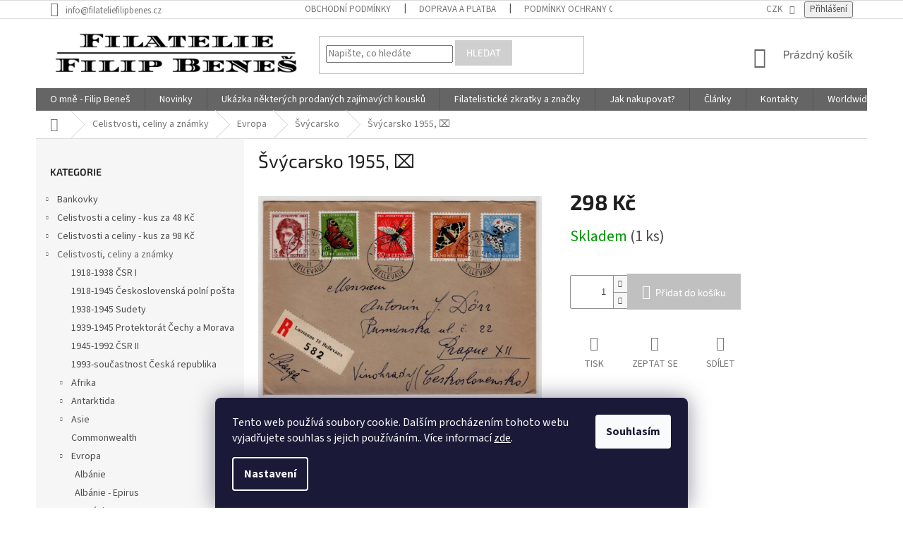

--- FILE ---
content_type: text/html; charset=utf-8
request_url: https://www.filateliefilipbenes.cz/svycarsko-18/
body_size: 23261
content:
<!doctype html><html lang="cs" dir="ltr" class="header-background-light external-fonts-loaded"><head><meta charset="utf-8" /><meta name="viewport" content="width=device-width,initial-scale=1" /><title>Švýcarsko 1955, ⌧︎ - Filatelie Filip Beneš</title><link rel="preconnect" href="https://cdn.myshoptet.com" /><link rel="dns-prefetch" href="https://cdn.myshoptet.com" /><link rel="preload" href="https://cdn.myshoptet.com/prj/dist/master/cms/libs/jquery/jquery-1.11.3.min.js" as="script" /><link href="https://cdn.myshoptet.com/prj/dist/master/cms/templates/frontend_templates/shared/css/font-face/source-sans-3.css" rel="stylesheet"><link href="https://cdn.myshoptet.com/prj/dist/master/cms/templates/frontend_templates/shared/css/font-face/exo-2.css" rel="stylesheet"><link href="https://cdn.myshoptet.com/prj/dist/master/shop/dist/font-shoptet-11.css.62c94c7785ff2cea73b2.css" rel="stylesheet"><script>
dataLayer = [];
dataLayer.push({'shoptet' : {
    "pageId": 1488,
    "pageType": "productDetail",
    "currency": "CZK",
    "currencyInfo": {
        "decimalSeparator": ",",
        "exchangeRate": 1,
        "priceDecimalPlaces": 2,
        "symbol": "K\u010d",
        "symbolLeft": 0,
        "thousandSeparator": " "
    },
    "language": "cs",
    "projectId": 432579,
    "product": {
        "id": 2439,
        "guid": "34caef98-f8ab-11eb-801e-ecf4bbd79d2f",
        "hasVariants": false,
        "codes": [
            {
                "code": "D133",
                "quantity": "1",
                "stocks": [
                    {
                        "id": "ext",
                        "quantity": "1"
                    }
                ]
            }
        ],
        "code": "D133",
        "name": "\u0160v\u00fdcarsko 1955, \u2327\ufe0e",
        "appendix": "",
        "weight": 0,
        "currentCategory": "Celistvosti, celiny a zn\u00e1mky | Evropa | \u0160v\u00fdcarsko",
        "currentCategoryGuid": "4128305c-811c-11ec-90ab-b8ca3a6a5ac4",
        "defaultCategory": "Celistvosti, celiny a zn\u00e1mky | Evropa | \u0160v\u00fdcarsko",
        "defaultCategoryGuid": "4128305c-811c-11ec-90ab-b8ca3a6a5ac4",
        "currency": "CZK",
        "priceWithVat": 298
    },
    "stocks": [
        {
            "id": "ext",
            "title": "Sklad",
            "isDeliveryPoint": 0,
            "visibleOnEshop": 1
        }
    ],
    "cartInfo": {
        "id": null,
        "freeShipping": false,
        "freeShippingFrom": null,
        "leftToFreeGift": {
            "formattedPrice": "0 K\u010d",
            "priceLeft": 0
        },
        "freeGift": false,
        "leftToFreeShipping": {
            "priceLeft": null,
            "dependOnRegion": null,
            "formattedPrice": null
        },
        "discountCoupon": [],
        "getNoBillingShippingPrice": {
            "withoutVat": 0,
            "vat": 0,
            "withVat": 0
        },
        "cartItems": [],
        "taxMode": "ORDINARY"
    },
    "cart": [],
    "customer": {
        "priceRatio": 1,
        "priceListId": 1,
        "groupId": null,
        "registered": false,
        "mainAccount": false
    }
}});
dataLayer.push({'cookie_consent' : {
    "marketing": "denied",
    "analytics": "denied"
}});
document.addEventListener('DOMContentLoaded', function() {
    shoptet.consent.onAccept(function(agreements) {
        if (agreements.length == 0) {
            return;
        }
        dataLayer.push({
            'cookie_consent' : {
                'marketing' : (agreements.includes(shoptet.config.cookiesConsentOptPersonalisation)
                    ? 'granted' : 'denied'),
                'analytics': (agreements.includes(shoptet.config.cookiesConsentOptAnalytics)
                    ? 'granted' : 'denied')
            },
            'event': 'cookie_consent'
        });
    });
});
</script>
<meta property="og:type" content="website"><meta property="og:site_name" content="filateliefilipbenes.cz"><meta property="og:url" content="https://www.filateliefilipbenes.cz/svycarsko-18/"><meta property="og:title" content="Švýcarsko 1955, ⌧︎ - Filatelie Filip Beneš"><meta name="author" content="Filatelie Filip Beneš"><meta name="web_author" content="Shoptet.cz"><meta name="dcterms.rightsHolder" content="www.filateliefilipbenes.cz"><meta name="robots" content="index,follow"><meta property="og:image" content="https://cdn.myshoptet.com/usr/www.filateliefilipbenes.cz/user/shop/big/2439_svycarsko-1955.jpg?61107ae5"><meta property="og:description" content="Švýcarsko 1955, ⌧︎. "><meta name="description" content="Švýcarsko 1955, ⌧︎. "><meta property="product:price:amount" content="298"><meta property="product:price:currency" content="CZK"><style>:root {--color-primary: #656565;--color-primary-h: 0;--color-primary-s: 0%;--color-primary-l: 40%;--color-primary-hover: #656565;--color-primary-hover-h: 0;--color-primary-hover-s: 0%;--color-primary-hover-l: 40%;--color-secondary: #c0c0c0;--color-secondary-h: 0;--color-secondary-s: 0%;--color-secondary-l: 75%;--color-secondary-hover: #9b9b9b;--color-secondary-hover-h: 0;--color-secondary-hover-s: 0%;--color-secondary-hover-l: 61%;--color-tertiary: #cfcfcf;--color-tertiary-h: 0;--color-tertiary-s: 0%;--color-tertiary-l: 81%;--color-tertiary-hover: #cfcfcf;--color-tertiary-hover-h: 0;--color-tertiary-hover-s: 0%;--color-tertiary-hover-l: 81%;--color-header-background: #ffffff;--template-font: "Source Sans 3";--template-headings-font: "Exo 2";--header-background-url: url("[data-uri]");--cookies-notice-background: #1A1937;--cookies-notice-color: #F8FAFB;--cookies-notice-button-hover: #f5f5f5;--cookies-notice-link-hover: #27263f;--templates-update-management-preview-mode-content: "Náhled aktualizací šablony je aktivní pro váš prohlížeč."}</style>
    
    <link href="https://cdn.myshoptet.com/prj/dist/master/shop/dist/main-11.less.5a24dcbbdabfd189c152.css" rel="stylesheet" />
        
    <script>var shoptet = shoptet || {};</script>
    <script src="https://cdn.myshoptet.com/prj/dist/master/shop/dist/main-3g-header.js.27c4444ba5dd6be3416d.js"></script>
<!-- User include --><!-- project html code header -->
<style>

.products-block .p-bottom .p-desc {
    flex: 0 0 100%;
    max-height: 120px;
    overflow: hidden;
    margin: 15px 0 0;
    font-size: 18px;
    text-align: center;
    background-color: #ECECEC;
}
  
#continue-order-button{
	background-color: #00e600;
  border-color: #00e600;
}
#orderFormButton{
	background-color: #00e600;
  border-color: #00e600;
}
#submit-order{
	background-color: #00e600;
  border-color: #00e600;
}
#product-detail-form > div > div.col-xs-12.col-lg-6.p-info-wrapper > div.p-short-description{
		font-size: 20px;
    text-align: center;
    background-color: #ECECEC;
}
#product-detail-form > div > div.col-xs-12.col-lg-6.p-image-wrapper > div > div.flags.flags-extra{
		display: none;
}
.site-msg {
    padding: 1ex 1
em
;
    text-align: center;
    font-size: 17px;
}

</style>


<!-- Global site tag (gtag.js) - Google Analytics -->
<script async src="https://www.googletagmanager.com/gtag/js?id=G-KFM3PNJEZR"></script>
<script>
  window.dataLayer = window.dataLayer || [];
  function gtag(){dataLayer.push(arguments);}
  gtag('js', new Date());

  gtag('config', 'G-KFM3PNJEZR');
</script>
<!-- /User include --><link rel="shortcut icon" href="/favicon.png" type="image/x-icon" /><link rel="canonical" href="https://www.filateliefilipbenes.cz/svycarsko-18/" />    <!-- Global site tag (gtag.js) - Google Analytics -->
    <script async src="https://www.googletagmanager.com/gtag/js?id=G-KFM3PNJEZR"></script>
    <script>
        
        window.dataLayer = window.dataLayer || [];
        function gtag(){dataLayer.push(arguments);}
        

                    console.debug('default consent data');

            gtag('consent', 'default', {"ad_storage":"denied","analytics_storage":"denied","ad_user_data":"denied","ad_personalization":"denied","wait_for_update":500});
            dataLayer.push({
                'event': 'default_consent'
            });
        
        gtag('js', new Date());

        
                gtag('config', 'G-KFM3PNJEZR', {"groups":"GA4","send_page_view":false,"content_group":"productDetail","currency":"CZK","page_language":"cs"});
        
        
        
        
        
        
                    gtag('event', 'page_view', {"send_to":"GA4","page_language":"cs","content_group":"productDetail","currency":"CZK"});
        
                gtag('set', 'currency', 'CZK');

        gtag('event', 'view_item', {
            "send_to": "UA",
            "items": [
                {
                    "id": "D133",
                    "name": "\u0160v\u00fdcarsko 1955, \u2327\ufe0e",
                    "category": "Celistvosti, celiny a zn\u00e1mky \/ Evropa \/ \u0160v\u00fdcarsko",
                                                            "price": 298
                }
            ]
        });
        
        
        
        
        
                    gtag('event', 'view_item', {"send_to":"GA4","page_language":"cs","content_group":"productDetail","value":298,"currency":"CZK","items":[{"item_id":"D133","item_name":"\u0160v\u00fdcarsko 1955, \u2327\ufe0e","item_category":"Celistvosti, celiny a zn\u00e1mky","item_category2":"Evropa","item_category3":"\u0160v\u00fdcarsko","price":298,"quantity":1,"index":0}]});
        
        
        
        
        
        
        
        document.addEventListener('DOMContentLoaded', function() {
            if (typeof shoptet.tracking !== 'undefined') {
                for (var id in shoptet.tracking.bannersList) {
                    gtag('event', 'view_promotion', {
                        "send_to": "UA",
                        "promotions": [
                            {
                                "id": shoptet.tracking.bannersList[id].id,
                                "name": shoptet.tracking.bannersList[id].name,
                                "position": shoptet.tracking.bannersList[id].position
                            }
                        ]
                    });
                }
            }

            shoptet.consent.onAccept(function(agreements) {
                if (agreements.length !== 0) {
                    console.debug('gtag consent accept');
                    var gtagConsentPayload =  {
                        'ad_storage': agreements.includes(shoptet.config.cookiesConsentOptPersonalisation)
                            ? 'granted' : 'denied',
                        'analytics_storage': agreements.includes(shoptet.config.cookiesConsentOptAnalytics)
                            ? 'granted' : 'denied',
                                                                                                'ad_user_data': agreements.includes(shoptet.config.cookiesConsentOptPersonalisation)
                            ? 'granted' : 'denied',
                        'ad_personalization': agreements.includes(shoptet.config.cookiesConsentOptPersonalisation)
                            ? 'granted' : 'denied',
                        };
                    console.debug('update consent data', gtagConsentPayload);
                    gtag('consent', 'update', gtagConsentPayload);
                    dataLayer.push(
                        { 'event': 'update_consent' }
                    );
                }
            });
        });
    </script>
</head><body class="desktop id-1488 in-svycarsko-21 template-11 type-product type-detail multiple-columns-body columns-3 ums_forms_redesign--off ums_a11y_category_page--on ums_discussion_rating_forms--off ums_flags_display_unification--on ums_a11y_login--on mobile-header-version-0"><noscript>
    <style>
        #header {
            padding-top: 0;
            position: relative !important;
            top: 0;
        }
        .header-navigation {
            position: relative !important;
        }
        .overall-wrapper {
            margin: 0 !important;
        }
        body:not(.ready) {
            visibility: visible !important;
        }
    </style>
    <div class="no-javascript">
        <div class="no-javascript__title">Musíte změnit nastavení vašeho prohlížeče</div>
        <div class="no-javascript__text">Podívejte se na: <a href="https://www.google.com/support/bin/answer.py?answer=23852">Jak povolit JavaScript ve vašem prohlížeči</a>.</div>
        <div class="no-javascript__text">Pokud používáte software na blokování reklam, může být nutné povolit JavaScript z této stránky.</div>
        <div class="no-javascript__text">Děkujeme.</div>
    </div>
</noscript>

        <div id="fb-root"></div>
        <script>
            window.fbAsyncInit = function() {
                FB.init({
                    autoLogAppEvents : true,
                    xfbml            : true,
                    version          : 'v24.0'
                });
            };
        </script>
        <script async defer crossorigin="anonymous" src="https://connect.facebook.net/cs_CZ/sdk.js#xfbml=1&version=v24.0"></script>    <div class="siteCookies siteCookies--bottom siteCookies--dark js-siteCookies" role="dialog" data-testid="cookiesPopup" data-nosnippet>
        <div class="siteCookies__form">
            <div class="siteCookies__content">
                <div class="siteCookies__text">
                    Tento web používá soubory cookie. Dalším procházením tohoto webu vyjadřujete souhlas s jejich používáním.. Více informací <a href="https://www.filateliefilipbenes.cz/podminky-ochrany-osobnich-udaju/" target="\">zde</a>.
                </div>
                <p class="siteCookies__links">
                    <button class="siteCookies__link js-cookies-settings" aria-label="Nastavení cookies" data-testid="cookiesSettings">Nastavení</button>
                </p>
            </div>
            <div class="siteCookies__buttonWrap">
                                <button class="siteCookies__button js-cookiesConsentSubmit" value="all" aria-label="Přijmout cookies" data-testid="buttonCookiesAccept">Souhlasím</button>
            </div>
        </div>
        <script>
            document.addEventListener("DOMContentLoaded", () => {
                const siteCookies = document.querySelector('.js-siteCookies');
                document.addEventListener("scroll", shoptet.common.throttle(() => {
                    const st = document.documentElement.scrollTop;
                    if (st > 1) {
                        siteCookies.classList.add('siteCookies--scrolled');
                    } else {
                        siteCookies.classList.remove('siteCookies--scrolled');
                    }
                }, 100));
            });
        </script>
    </div>
<a href="#content" class="skip-link sr-only">Přejít na obsah</a><div class="overall-wrapper"><div class="user-action"><div class="container">
    <div class="user-action-in">
                    <div id="login" class="user-action-login popup-widget login-widget" role="dialog" aria-labelledby="loginHeading">
        <div class="popup-widget-inner">
                            <h2 id="loginHeading">Přihlášení k vašemu účtu</h2><div id="customerLogin"><form action="/action/Customer/Login/" method="post" id="formLoginIncluded" class="csrf-enabled formLogin" data-testid="formLogin"><input type="hidden" name="referer" value="" /><div class="form-group"><div class="input-wrapper email js-validated-element-wrapper no-label"><input type="email" name="email" class="form-control" autofocus placeholder="E-mailová adresa (např. jan@novak.cz)" data-testid="inputEmail" autocomplete="email" required /></div></div><div class="form-group"><div class="input-wrapper password js-validated-element-wrapper no-label"><input type="password" name="password" class="form-control" placeholder="Heslo" data-testid="inputPassword" autocomplete="current-password" required /><span class="no-display">Nemůžete vyplnit toto pole</span><input type="text" name="surname" value="" class="no-display" /></div></div><div class="form-group"><div class="login-wrapper"><button type="submit" class="btn btn-secondary btn-text btn-login" data-testid="buttonSubmit">Přihlásit se</button><div class="password-helper"><a href="/registrace/" data-testid="signup" rel="nofollow">Nová registrace</a><a href="/klient/zapomenute-heslo/" rel="nofollow">Zapomenuté heslo</a></div></div></div></form>
</div>                    </div>
    </div>

                            <div id="cart-widget" class="user-action-cart popup-widget cart-widget loader-wrapper" data-testid="popupCartWidget" role="dialog" aria-hidden="true">
    <div class="popup-widget-inner cart-widget-inner place-cart-here">
        <div class="loader-overlay">
            <div class="loader"></div>
        </div>
    </div>

    <div class="cart-widget-button">
        <a href="/kosik/" class="btn btn-conversion" id="continue-order-button" rel="nofollow" data-testid="buttonNextStep">Pokračovat do košíku</a>
    </div>
</div>
            </div>
</div>
</div><div class="top-navigation-bar" data-testid="topNavigationBar">

    <div class="container">

        <div class="top-navigation-contacts">
            <strong>Zákaznická podpora:</strong><a href="mailto:info@filateliefilipbenes.cz" class="project-email" data-testid="contactboxEmail"><span>info@filateliefilipbenes.cz</span></a>        </div>

                            <div class="top-navigation-menu">
                <div class="top-navigation-menu-trigger"></div>
                <ul class="top-navigation-bar-menu">
                                            <li class="top-navigation-menu-item-39">
                            <a href="/obchodni-podminky/">Obchodní podmínky</a>
                        </li>
                                            <li class="top-navigation-menu-item-709">
                            <a href="/doprava-a-platba/">Doprava a platba</a>
                        </li>
                                            <li class="top-navigation-menu-item-691">
                            <a href="/podminky-ochrany-osobnich-udaju/">Podmínky ochrany osobních údajů </a>
                        </li>
                                            <li class="top-navigation-menu-item-810">
                            <a href="/zasady-souboru-cookies/">Zásady souborů cookies</a>
                        </li>
                                    </ul>
                <ul class="top-navigation-bar-menu-helper"></ul>
            </div>
        
        <div class="top-navigation-tools top-navigation-tools--language">
            <div class="responsive-tools">
                <a href="#" class="toggle-window" data-target="search" aria-label="Hledat" data-testid="linkSearchIcon"></a>
                                                            <a href="#" class="toggle-window" data-target="login"></a>
                                                    <a href="#" class="toggle-window" data-target="navigation" aria-label="Menu" data-testid="hamburgerMenu"></a>
            </div>
                <div class="dropdown">
        <span>Ceny v:</span>
        <button id="topNavigationDropdown" type="button" data-toggle="dropdown" aria-haspopup="true" aria-expanded="false">
            CZK
            <span class="caret"></span>
        </button>
        <ul class="dropdown-menu" aria-labelledby="topNavigationDropdown"><li><a href="/action/Currency/changeCurrency/?currencyCode=CZK" rel="nofollow">CZK</a></li><li><a href="/action/Currency/changeCurrency/?currencyCode=EUR" rel="nofollow">EUR</a></li></ul>
    </div>
            <button class="top-nav-button top-nav-button-login toggle-window" type="button" data-target="login" aria-haspopup="dialog" aria-controls="login" aria-expanded="false" data-testid="signin"><span>Přihlášení</span></button>        </div>

    </div>

</div>
<header id="header"><div class="container navigation-wrapper">
    <div class="header-top">
        <div class="site-name-wrapper">
            <div class="site-name"><a href="/" data-testid="linkWebsiteLogo"><img src="https://cdn.myshoptet.com/usr/www.filateliefilipbenes.cz/user/logos/filatelie_benes___ern__.jpg" alt="Filatelie Filip Beneš" fetchpriority="low" /></a></div>        </div>
        <div class="search" itemscope itemtype="https://schema.org/WebSite">
            <meta itemprop="headline" content="Švýcarsko"/><meta itemprop="url" content="https://www.filateliefilipbenes.cz"/><meta itemprop="text" content="Švýcarsko 1955, ⌧︎. "/>            <form action="/action/ProductSearch/prepareString/" method="post"
    id="formSearchForm" class="search-form compact-form js-search-main"
    itemprop="potentialAction" itemscope itemtype="https://schema.org/SearchAction" data-testid="searchForm">
    <fieldset>
        <meta itemprop="target"
            content="https://www.filateliefilipbenes.cz/vyhledavani/?string={string}"/>
        <input type="hidden" name="language" value="cs"/>
        
            
<input
    type="search"
    name="string"
        class="query-input form-control search-input js-search-input"
    placeholder="Napište, co hledáte"
    autocomplete="off"
    required
    itemprop="query-input"
    aria-label="Vyhledávání"
    data-testid="searchInput"
>
            <button type="submit" class="btn btn-default" data-testid="searchBtn">Hledat</button>
        
    </fieldset>
</form>
        </div>
        <div class="navigation-buttons">
                
    <a href="/kosik/" class="btn btn-icon toggle-window cart-count" data-target="cart" data-hover="true" data-redirect="true" data-testid="headerCart" rel="nofollow" aria-haspopup="dialog" aria-expanded="false" aria-controls="cart-widget">
        
                <span class="sr-only">Nákupní košík</span>
        
            <span class="cart-price visible-lg-inline-block" data-testid="headerCartPrice">
                                    Prázdný košík                            </span>
        
    
            </a>
        </div>
    </div>
    <nav id="navigation" aria-label="Hlavní menu" data-collapsible="true"><div class="navigation-in menu"><ul class="menu-level-1" role="menubar" data-testid="headerMenuItems"><li class="menu-item-819" role="none"><a href="/o-mne/" data-testid="headerMenuItem" role="menuitem" aria-expanded="false"><b>O mně - Filip Beneš</b></a></li>
<li class="menu-item-external-45" role="none"><a href="https://www.filateliefilipbenes.cz/znamky/" data-testid="headerMenuItem" role="menuitem" aria-expanded="false"><b>Novinky</b></a></li>
<li class="menu-item-1848" role="none"><a href="/prodane-zajimave-kousky/" data-testid="headerMenuItem" role="menuitem" aria-expanded="false"><b>Ukázka některých prodaných zajímavých kousků</b></a></li>
<li class="menu-item-805" role="none"><a href="/filatelisticke-zkratky-a-znacky/" data-testid="headerMenuItem" role="menuitem" aria-expanded="false"><b>Filatelistické zkratky a značky</b></a></li>
<li class="menu-item-1419" role="none"><a href="/jak-nakupovat/" data-testid="headerMenuItem" role="menuitem" aria-expanded="false"><b>Jak nakupovat?</b></a></li>
<li class="menu-item-1782" role="none"><a href="/clanky-2/" data-testid="headerMenuItem" role="menuitem" aria-expanded="false"><b>Články</b></a></li>
<li class="menu-item-29" role="none"><a href="/kontakty/" data-testid="headerMenuItem" role="menuitem" aria-expanded="false"><b>Kontakty</b></a></li>
<li class="menu-item-2407" role="none"><a href="/worldwide-shipping-information/" data-testid="headerMenuItem" role="menuitem" aria-expanded="false"><b>Worldwide Shipping Information</b></a></li>
<li class="appended-category menu-item-2268 ext" role="none"><a href="/bankovky/"><b>Bankovky</b><span class="submenu-arrow" role="menuitem"></span></a><ul class="menu-level-2 menu-level-2-appended" role="menu"><li class="menu-item-2295" role="none"><a href="/1804-1867-rakouske-cisarstvi/" data-testid="headerMenuItem" role="menuitem"><span>1804-1867 Rakouské císařství</span></a></li><li class="menu-item-2271" role="none"><a href="/1919-1938-csr-i/" data-testid="headerMenuItem" role="menuitem"><span>1919-1938 ČSR I</span></a></li><li class="menu-item-2274" role="none"><a href="/1939-1945-protektorat-cechy-a-morava/" data-testid="headerMenuItem" role="menuitem"><span>1939-1945 Protektorát Čechy a Morava</span></a></li><li class="menu-item-2280" role="none"><a href="/1939-1945-slovensky-stat/" data-testid="headerMenuItem" role="menuitem"><span>1939-1945 Slovenský stát</span></a></li><li class="menu-item-2277" role="none"><a href="/1943-bankovky-pro-ghetto-v-terezine/" data-testid="headerMenuItem" role="menuitem"><span>1943 Bankovky pro ghetto v Terezíně</span></a></li><li class="menu-item-2283" role="none"><a href="/1944-1992-csr-ii/" data-testid="headerMenuItem" role="menuitem"><span>1944-1992 ČSR II</span></a></li><li class="menu-item-2286" role="none"><a href="/1992-2007-slovenska-republika/" data-testid="headerMenuItem" role="menuitem"><span>1992-2007 Slovenská republika</span></a></li><li class="menu-item-2289" role="none"><a href="/1992-2023-ceska-republika/" data-testid="headerMenuItem" role="menuitem"><span>1992-2023 Česká republika</span></a></li><li class="menu-item-2292" role="none"><a href="/cizina-2/" data-testid="headerMenuItem" role="menuitem"><span>Cizina</span></a></li></ul></li><li class="appended-category menu-item-1086 ext" role="none"><a href="/celistvosti-kus-za-48-kc/"><b>Celistvosti a celiny - kus za 48 Kč</b><span class="submenu-arrow" role="menuitem"></span></a><ul class="menu-level-2 menu-level-2-appended" role="menu"><li class="menu-item-2010" role="none"><a href="/1918-1938-csr-i-3/" data-testid="headerMenuItem" role="menuitem"><span>1918-1938 ČSR I</span></a></li><li class="menu-item-2265" role="none"><a href="/1945-1992-csr-ii-3/" data-testid="headerMenuItem" role="menuitem"><span>1945-1992 ČSR II</span></a></li></ul></li><li class="appended-category menu-item-1083 ext" role="none"><a href="/celistvosti-vse-za-98-kc/"><b>Celistvosti a celiny - kus za 98 Kč</b><span class="submenu-arrow" role="menuitem"></span></a><ul class="menu-level-2 menu-level-2-appended" role="menu"><li class="menu-item-2004" role="none"><a href="/1918-1938-csr-i-2/" data-testid="headerMenuItem" role="menuitem"><span>1918-1938 ČSR I</span></a></li><li class="menu-item-1896" role="none"><a href="/1945-1992-csr-ii-2/" data-testid="headerMenuItem" role="menuitem"><span>1945-1992 ČSR II</span></a></li><li class="menu-item-1890" role="none"><a href="/1993-soucastnost-ceska-republika-3/" data-testid="headerMenuItem" role="menuitem"><span>1993-součastnost Česká republika</span></a></li></ul></li><li class="appended-category menu-item-706 ext" role="none"><a href="/znamky/"><b>Celistvosti, celiny a známky</b><span class="submenu-arrow" role="menuitem"></span></a><ul class="menu-level-2 menu-level-2-appended" role="menu"><li class="menu-item-1503" role="none"><a href="/1918-1938-csr-i/" data-testid="headerMenuItem" role="menuitem"><span>1918-1938 ČSR I</span></a></li><li class="menu-item-2073" role="none"><a href="/1918-1945-ceskoslovenska-polni-posta-2/" data-testid="headerMenuItem" role="menuitem"><span>1918-1945 Československá polní pošta</span></a></li><li class="menu-item-2076" role="none"><a href="/1938-1945-sudety-2/" data-testid="headerMenuItem" role="menuitem"><span>1938-1945 Sudety</span></a></li><li class="menu-item-1458" role="none"><a href="/1939-1945-protektorat-cechy-a-morava-2/" data-testid="headerMenuItem" role="menuitem"><span>1939-1945 Protektorát Čechy a Morava</span></a></li><li class="menu-item-1566" role="none"><a href="/1945-1992-csr-ii/" data-testid="headerMenuItem" role="menuitem"><span>1945-1992 ČSR II</span></a></li><li class="menu-item-1413" role="none"><a href="/1993-soucastnost-ceska-republika-2/" data-testid="headerMenuItem" role="menuitem"><span>1993-součastnost Česká republika</span></a></li><li class="menu-item-2046" role="none"><a href="/afrika/" data-testid="headerMenuItem" role="menuitem"><span>Afrika</span></a></li><li class="menu-item-2067" role="none"><a href="/antarktida/" data-testid="headerMenuItem" role="menuitem"><span>Antarktida</span></a></li><li class="menu-item-2043" role="none"><a href="/asie/" data-testid="headerMenuItem" role="menuitem"><span>Asie</span></a></li><li class="menu-item-2452" role="none"><a href="/commonwealth/" data-testid="headerMenuItem" role="menuitem"><span>Commonwealth</span></a></li><li class="menu-item-1521" role="none"><a href="/evropa-2/" data-testid="headerMenuItem" role="menuitem"><span>Evropa</span></a></li><li class="menu-item-2323" role="none"><a href="/francouzske-kolonie-3/" data-testid="headerMenuItem" role="menuitem"><span>Francouzské kolonie</span></a></li><li class="menu-item-2049" role="none"><a href="/jizni-amerika/" data-testid="headerMenuItem" role="menuitem"><span>Jižní Amerika</span></a></li><li class="menu-item-2055" role="none"><a href="/oceanie/" data-testid="headerMenuItem" role="menuitem"><span>Oceánie</span></a></li><li class="menu-item-2052" role="none"><a href="/severni-amerika/" data-testid="headerMenuItem" role="menuitem"><span>Severní a Střední Amerika + Karibik</span></a></li><li class="menu-item-2061" role="none"><a href="/stredni-vychod/" data-testid="headerMenuItem" role="menuitem"><span>Střední východ</span></a></li></ul></li><li class="appended-category menu-item-2117" role="none"><a href="/katalogy-a-prislusenstvi/"><b>Katalogy a příslušenství</b></a></li><li class="appended-category menu-item-864 ext" role="none"><a href="/namety/"><b>Náměty</b><span class="submenu-arrow" role="menuitem"></span></a><ul class="menu-level-2 menu-level-2-appended" role="menu"><li class="menu-item-927" role="none"><a href="/cerveny-kriz/" data-testid="headerMenuItem" role="menuitem"><span>Červený kříž</span></a></li><li class="menu-item-1482" role="none"><a href="/detem/" data-testid="headerMenuItem" role="menuitem"><span>Dětem a dětské kresby</span></a></li><li class="menu-item-2099" role="none"><a href="/dinosauri/" data-testid="headerMenuItem" role="menuitem"><span>Dinosauři</span></a></li><li class="menu-item-981" role="none"><a href="/fauna/" data-testid="headerMenuItem" role="menuitem"><span>Fauna</span></a></li><li class="menu-item-984" role="none"><a href="/flora/" data-testid="headerMenuItem" role="menuitem"><span>Flóra</span></a></li><li class="menu-item-924" role="none"><a href="/jules-verne/" data-testid="headerMenuItem" role="menuitem"><span>Jules Verne</span></a></li><li class="menu-item-867" role="none"><a href="/kosmonautika/" data-testid="headerMenuItem" role="menuitem"><span>Kosmonautika</span></a></li><li class="menu-item-1800" role="none"><a href="/letectvi-aviatika/" data-testid="headerMenuItem" role="menuitem"><span>Letectví/aviatika</span></a></li><li class="menu-item-2081" role="none"><a href="/lode/" data-testid="headerMenuItem" role="menuitem"><span>Lodě</span></a></li><li class="menu-item-2090" role="none"><a href="/lokomotivy/" data-testid="headerMenuItem" role="menuitem"><span>Lokomotivy</span></a></li><li class="menu-item-2137" role="none"><a href="/morsky-zivot/" data-testid="headerMenuItem" role="menuitem"><span>Mořský život</span></a></li><li class="menu-item-1479" role="none"><a href="/olympijske-hry/" data-testid="headerMenuItem" role="menuitem"><span>Olympijské hry</span></a></li><li class="menu-item-1821" role="none"><a href="/omnibus/" data-testid="headerMenuItem" role="menuitem"><span>Omnibus</span></a></li><li class="menu-item-1527" role="none"><a href="/osobnosti/" data-testid="headerMenuItem" role="menuitem"><span>Osobnosti</span></a></li><li class="menu-item-1260" role="none"><a href="/polarni/" data-testid="headerMenuItem" role="menuitem"><span>Polární</span></a></li><li class="menu-item-1656" role="none"><a href="/skauting/" data-testid="headerMenuItem" role="menuitem"><span>Skauting</span></a></li><li class="menu-item-1470" role="none"><a href="/sport/" data-testid="headerMenuItem" role="menuitem"><span>Sport</span></a></li><li class="menu-item-870" role="none"><a href="/stribrna-svatba/" data-testid="headerMenuItem" role="menuitem"><span>Stříbrná svatba</span></a></li><li class="menu-item-1515" role="none"><a href="/umeni/" data-testid="headerMenuItem" role="menuitem"><span>Umění</span></a></li><li class="menu-item-2111" role="none"><a href="/vanoce--velikonoce--svatky/" data-testid="headerMenuItem" role="menuitem"><span>Vánoce, Velikonoce, svátky</span></a></li><li class="menu-item-2084" role="none"><a href="/znamka-na-znamce/" data-testid="headerMenuItem" role="menuitem"><span>Známka na známce</span></a></li></ul></li><li class="appended-category menu-item-2699" role="none"><a href="/s-podpisy-autoru--rytcu-a-osobnosti/"><b>S podpisy autorů, rytců a osobností</b></a></li></ul></div><span class="navigation-close"></span></nav><div class="menu-helper" data-testid="hamburgerMenu"><span>Více</span></div>
</div></header><!-- / header -->


                    <div class="container breadcrumbs-wrapper">
            <div class="breadcrumbs navigation-home-icon-wrapper" itemscope itemtype="https://schema.org/BreadcrumbList">
                                                                            <span id="navigation-first" data-basetitle="Filatelie Filip Beneš" itemprop="itemListElement" itemscope itemtype="https://schema.org/ListItem">
                <a href="/" itemprop="item" class="navigation-home-icon"><span class="sr-only" itemprop="name">Domů</span></a>
                <span class="navigation-bullet">/</span>
                <meta itemprop="position" content="1" />
            </span>
                                <span id="navigation-1" itemprop="itemListElement" itemscope itemtype="https://schema.org/ListItem">
                <a href="/znamky/" itemprop="item" data-testid="breadcrumbsSecondLevel"><span itemprop="name">Celistvosti, celiny a známky</span></a>
                <span class="navigation-bullet">/</span>
                <meta itemprop="position" content="2" />
            </span>
                                <span id="navigation-2" itemprop="itemListElement" itemscope itemtype="https://schema.org/ListItem">
                <a href="/evropa-2/" itemprop="item" data-testid="breadcrumbsSecondLevel"><span itemprop="name">Evropa</span></a>
                <span class="navigation-bullet">/</span>
                <meta itemprop="position" content="3" />
            </span>
                                <span id="navigation-3" itemprop="itemListElement" itemscope itemtype="https://schema.org/ListItem">
                <a href="/svycarsko-21/" itemprop="item" data-testid="breadcrumbsSecondLevel"><span itemprop="name">Švýcarsko</span></a>
                <span class="navigation-bullet">/</span>
                <meta itemprop="position" content="4" />
            </span>
                                            <span id="navigation-4" itemprop="itemListElement" itemscope itemtype="https://schema.org/ListItem" data-testid="breadcrumbsLastLevel">
                <meta itemprop="item" content="https://www.filateliefilipbenes.cz/svycarsko-18/" />
                <meta itemprop="position" content="5" />
                <span itemprop="name" data-title="Švýcarsko 1955, ⌧︎">Švýcarsko 1955, ⌧︎ <span class="appendix"></span></span>
            </span>
            </div>
        </div>
    
<div id="content-wrapper" class="container content-wrapper">
    
    <div class="content-wrapper-in">
                                                <aside class="sidebar sidebar-left"  data-testid="sidebarMenu">
                                                                                                <div class="sidebar-inner">
                                                                                                                                                                        <div class="box box-bg-variant box-categories">    <div class="skip-link__wrapper">
        <span id="categories-start" class="skip-link__target js-skip-link__target sr-only" tabindex="-1">&nbsp;</span>
        <a href="#categories-end" class="skip-link skip-link--start sr-only js-skip-link--start">Přeskočit kategorie</a>
    </div>

<h4>Kategorie</h4>


<div id="categories"><div class="categories cat-01 expandable external" id="cat-2268"><div class="topic"><a href="/bankovky/">Bankovky<span class="cat-trigger">&nbsp;</span></a></div>

    </div><div class="categories cat-02 expandable external" id="cat-1086"><div class="topic"><a href="/celistvosti-kus-za-48-kc/">Celistvosti a celiny - kus za 48 Kč<span class="cat-trigger">&nbsp;</span></a></div>

    </div><div class="categories cat-01 expandable external" id="cat-1083"><div class="topic"><a href="/celistvosti-vse-za-98-kc/">Celistvosti a celiny - kus za 98 Kč<span class="cat-trigger">&nbsp;</span></a></div>

    </div><div class="categories cat-02 expandable active expanded" id="cat-706"><div class="topic child-active"><a href="/znamky/">Celistvosti, celiny a známky<span class="cat-trigger">&nbsp;</span></a></div>

                    <ul class=" active expanded">
                                        <li >
                <a href="/1918-1938-csr-i/">
                    1918-1938 ČSR I
                                    </a>
                                                                </li>
                                <li >
                <a href="/1918-1945-ceskoslovenska-polni-posta-2/">
                    1918-1945 Československá polní pošta
                                    </a>
                                                                </li>
                                <li >
                <a href="/1938-1945-sudety-2/">
                    1938-1945 Sudety
                                    </a>
                                                                </li>
                                <li >
                <a href="/1939-1945-protektorat-cechy-a-morava-2/">
                    1939-1945 Protektorát Čechy a Morava
                                    </a>
                                                                </li>
                                <li >
                <a href="/1945-1992-csr-ii/">
                    1945-1992 ČSR II
                                    </a>
                                                                </li>
                                <li >
                <a href="/1993-soucastnost-ceska-republika-2/">
                    1993-součastnost Česká republika
                                    </a>
                                                                </li>
                                <li class="
                                 expandable                                 external">
                <a href="/afrika/">
                    Afrika
                    <span class="cat-trigger">&nbsp;</span>                </a>
                                                            

    
                                                </li>
                                <li class="
                                 expandable                                 external">
                <a href="/antarktida/">
                    Antarktida
                    <span class="cat-trigger">&nbsp;</span>                </a>
                                                            

    
                                                </li>
                                <li class="
                                 expandable                                 external">
                <a href="/asie/">
                    Asie
                    <span class="cat-trigger">&nbsp;</span>                </a>
                                                            

    
                                                </li>
                                <li >
                <a href="/commonwealth/">
                    Commonwealth
                                    </a>
                                                                </li>
                                <li class="
                                 expandable                 expanded                ">
                <a href="/evropa-2/">
                    Evropa
                    <span class="cat-trigger">&nbsp;</span>                </a>
                                                            

                    <ul class=" active expanded">
                                        <li >
                <a href="/albanie/">
                    Albánie
                                    </a>
                                                                </li>
                                <li >
                <a href="/albanie-epirus/">
                    Albánie - Epirus
                                    </a>
                                                                </li>
                                <li >
                <a href="/armenie/">
                    Arménie
                                    </a>
                                                                </li>
                                <li >
                <a href="/belgie-4/">
                    Belgie
                                    </a>
                                                                </li>
                                <li >
                <a href="/belorusko/">
                    Bělorusko
                                    </a>
                                                                </li>
                                <li >
                <a href="/estonsko/">
                    Estonsko
                                    </a>
                                                                </li>
                                <li >
                <a href="/dansko-faerske-ostrovy/">
                    Faerské ostrovy (Dánské království)
                                    </a>
                                                                </li>
                                <li >
                <a href="/finsko/">
                    Finsko
                                    </a>
                                                                </li>
                                <li >
                <a href="/francie-21/">
                    Francie
                                    </a>
                                                                </li>
                                <li >
                <a href="/gruzie/">
                    Gruzie
                                    </a>
                                                                </li>
                                <li >
                <a href="/chorvatsko/">
                    Chorvatsko
                                    </a>
                                                                </li>
                                <li >
                <a href="/island/">
                    Island
                                    </a>
                                                                </li>
                                <li >
                <a href="/italie-2/">
                    Itálie
                                    </a>
                                                                </li>
                                <li >
                <a href="/jugoslavie-2/">
                    Jugoslávie
                                    </a>
                                                                </li>
                                <li >
                <a href="/kypr-severni/">
                    Kypr - Severní
                                    </a>
                                                                </li>
                                <li >
                <a href="/lichtenstejnsko-12/">
                    Lichtenštejnsko
                                    </a>
                                                                </li>
                                <li >
                <a href="/lucembursko/">
                    Lucembursko
                                    </a>
                                                                </li>
                                <li >
                <a href="/madarsko/">
                    Maďarsko
                                    </a>
                                                                </li>
                                <li >
                <a href="/moldavsko/">
                    Moldavsko
                                    </a>
                                                                </li>
                                <li >
                <a href="/monako/">
                    Monako
                                    </a>
                                                                </li>
                                <li >
                <a href="/nemecko-berlin/">
                    Německo - Berlín
                                    </a>
                                                                </li>
                                <li >
                <a href="/nemecko-generalni-gouvernement/">
                    Německo - Generální gubernie (Generalgouvernement)
                                    </a>
                                                                </li>
                                <li >
                <a href="/nemecko-ndr/">
                    Německo - NDR
                                    </a>
                                                                </li>
                                <li >
                <a href="/nemecko-okupacni-zony/">
                    Německo - Okupační zóny
                                    </a>
                                                                </li>
                                <li >
                <a href="/nemecko-posta-v-polsku/">
                    Německo - pošta v Polsku
                                    </a>
                                                                </li>
                                <li >
                <a href="/nemecko-spolkova-republika/">
                    Německo - Spolková republika
                                    </a>
                                                                </li>
                                <li >
                <a href="/nemecko-staronemecke-staty/">
                    Německo - Staroněmecké státy
                                    </a>
                                                                </li>
                                <li >
                <a href="/nemecko-do-1945-2/">
                    Německo do 1945
                                    </a>
                                                                </li>
                                <li >
                <a href="/nizozemsko-6/">
                    Nizozemsko
                                    </a>
                                                                </li>
                                <li >
                <a href="/norsko/">
                    Norsko
                                    </a>
                                                                </li>
                                <li >
                <a href="/osn-viden/">
                    OSN - Vídeň
                                    </a>
                                                                </li>
                                <li >
                <a href="/osn-zeneva/">
                    OSN - Ženeva
                                    </a>
                                                                </li>
                                <li >
                <a href="/polsko/">
                    Polsko
                                    </a>
                                                                </li>
                                <li >
                <a href="/polsko-generalni-gouvernement/">
                    Polsko - Generální gubernie (Generalgouvernement)
                                    </a>
                                                                </li>
                                <li >
                <a href="/portugalsko/">
                    Portugalsko
                                    </a>
                                                                </li>
                                <li >
                <a href="/portugalsko-madeira/">
                    Portugalsko - Madeira
                                    </a>
                                                                </li>
                                <li >
                <a href="/rakousko-35/">
                    Rakousko
                                    </a>
                                                                </li>
                                <li >
                <a href="/rakousko-bosna-hercegovina/">
                    Rakousko - Bosna Hercegovina
                                    </a>
                                                                </li>
                                <li >
                <a href="/rakousko-levanta/">
                    Rakousko - Levanta
                                    </a>
                                                                </li>
                                <li >
                <a href="/rakousko-polni-posta-srbsko/">
                    Rakousko - Polní pošta Srbsko
                                    </a>
                                                                </li>
                                <li >
                <a href="/rumunsko/">
                    Rumunsko
                                    </a>
                                                                </li>
                                <li >
                <a href="/rusko/">
                    Rusko
                                    </a>
                                                                </li>
                                <li >
                <a href="/recko-epirus/">
                    Řecko - Epirus
                                    </a>
                                                                </li>
                                <li >
                <a href="/san-marino/">
                    San Marino
                                    </a>
                                                                </li>
                                <li >
                <a href="/slovensko/">
                    Slovensko
                                    </a>
                                                                </li>
                                <li >
                <a href="/slovensky-stat/">
                    Slovenský štát
                                    </a>
                                                                </li>
                                <li >
                <a href="/sssr-2/">
                    SSSR
                                    </a>
                                                                </li>
                                <li >
                <a href="/spanelsko/">
                    Španělsko
                                    </a>
                                                                </li>
                                <li >
                <a href="/spanelsko-valencie/">
                    Španělsko - Valencie
                                    </a>
                                                                </li>
                                <li >
                <a href="/svedsko/">
                    Švédsko
                                    </a>
                                                                </li>
                                <li class="
                active                                                 ">
                <a href="/svycarsko-21/">
                    Švýcarsko
                                    </a>
                                                                </li>
                                <li >
                <a href="/terst-zona-b/">
                    Terst - zóna B
                                    </a>
                                                                </li>
                                <li >
                <a href="/turecko/">
                    Turecko
                                    </a>
                                                                </li>
                                <li >
                <a href="/vatikan-2/">
                    Vatikán
                                    </a>
                                                                </li>
                                <li >
                <a href="/britanie/">
                    Velká Británie
                                    </a>
                                                                </li>
                                <li >
                <a href="/velka-britanie-alderney/">
                    Velká Británie - Alderney
                                    </a>
                                                                </li>
                                <li >
                <a href="/velka-britanie-guernsey/">
                    Velká Británie - Guernsey
                                    </a>
                                                                </li>
                                <li >
                <a href="/velka-britanie-jersey/">
                    Velká Británie - Jersey
                                    </a>
                                                                </li>
                                <li >
                <a href="/velka-britanie-man/">
                    Velká Británie - Man
                                    </a>
                                                                </li>
                                <li >
                <a href="/britanie-severni-irsko/">
                    Velká Británie - Severní Irsko
                                    </a>
                                                                </li>
                                <li >
                <a href="/britanie-skotsko/">
                    Velká Británie - Skotsko
                                    </a>
                                                                </li>
                                <li >
                <a href="/britanie-wales/">
                    Velká Británie - Wales
                                    </a>
                                                                </li>
                                <li >
                <a href="/zakavkazsko/">
                    Zakavkazsko
                                    </a>
                                                                </li>
                </ul>
    
                                                </li>
                                <li >
                <a href="/francouzske-kolonie-3/">
                    Francouzské kolonie
                                    </a>
                                                                </li>
                                <li class="
                                 expandable                                 external">
                <a href="/jizni-amerika/">
                    Jižní Amerika
                    <span class="cat-trigger">&nbsp;</span>                </a>
                                                            

    
                                                </li>
                                <li class="
                                 expandable                                 external">
                <a href="/oceanie/">
                    Oceánie
                    <span class="cat-trigger">&nbsp;</span>                </a>
                                                            

    
                                                </li>
                                <li class="
                                 expandable                                 external">
                <a href="/severni-amerika/">
                    Severní a Střední Amerika + Karibik
                    <span class="cat-trigger">&nbsp;</span>                </a>
                                                            

    
                                                </li>
                                <li class="
                                 expandable                                 external">
                <a href="/stredni-vychod/">
                    Střední východ
                    <span class="cat-trigger">&nbsp;</span>                </a>
                                                            

    
                                                </li>
                </ul>
    </div><div class="categories cat-01 expanded" id="cat-2117"><div class="topic"><a href="/katalogy-a-prislusenstvi/">Katalogy a příslušenství<span class="cat-trigger">&nbsp;</span></a></div></div><div class="categories cat-02 expandable external" id="cat-864"><div class="topic"><a href="/namety/">Náměty<span class="cat-trigger">&nbsp;</span></a></div>

    </div><div class="categories cat-01 expanded" id="cat-2699"><div class="topic"><a href="/s-podpisy-autoru--rytcu-a-osobnosti/">S podpisy autorů, rytců a osobností<span class="cat-trigger">&nbsp;</span></a></div></div><div class="categories cat-02 expanded" id="cat-1848"><div class="topic"><a href="/prodane-zajimave-kousky/">Ukázka některých prodaných zajímavých kousků<span class="cat-trigger">&nbsp;</span></a></div></div>        </div>

    <div class="skip-link__wrapper">
        <a href="#categories-start" class="skip-link skip-link--end sr-only js-skip-link--end" tabindex="-1" hidden>Přeskočit kategorie</a>
        <span id="categories-end" class="skip-link__target js-skip-link__target sr-only" tabindex="-1">&nbsp;</span>
    </div>
</div>
                                                                                                            <div class="box box-bg-default box-sm box-contact"><h4><span>Kontakt</span></h4>


    <div class="contact-box no-image" data-testid="contactbox">
                
        <ul>
                            <li>
                    <span class="mail" data-testid="contactboxEmail">
                                                    <a href="mailto:info&#64;filateliefilipbenes.cz">info<!---->&#64;<!---->filateliefilipbenes.cz</a>
                                            </span>
                </li>
            
            
            
            

                
                
                                    <li>
                        <span class="instagram">
                            <a href="https://www.instagram.com/filateliefilipbenes/" title="Instagram" target="_blank" data-testid="contactboxInstagram">filateliefilipbenes</a>
                        </span>
                    </li>
                
                
                
                
                
            

        </ul>

    </div>


<script type="application/ld+json">
    {
        "@context" : "https://schema.org",
        "@type" : "Organization",
        "name" : "Filatelie Filip Beneš",
        "url" : "https://www.filateliefilipbenes.cz",
                "employee" : "Filip Beneš",
                    "email" : "info@filateliefilipbenes.cz",
                                        
                                                                        "sameAs" : ["\", \"\", \"https://www.instagram.com/filateliefilipbenes/"]
            }
</script>
</div>
                                                                                                            <div class="box box-bg-variant box-sm box-newsletter">    <div class="newsletter-header">
        <h4 class="topic"><span>Odebírat newsletter</span></h4>
        
    </div>
            <form action="/action/MailForm/subscribeToNewsletters/" method="post" id="formNewsletterWidget" class="subscribe-form compact-form">
    <fieldset>
        <input type="hidden" name="formId" value="2" />
                <span class="no-display">Nevyplňujte toto pole:</span>
        <input type="text" name="surname" class="no-display" />
        <div class="validator-msg-holder js-validated-element-wrapper">
            <input type="email" name="email" class="form-control" placeholder="Vaše e-mailová adresa" required />
        </div>
                                <br />
            <div>
                                    <div class="form-group js-validated-element-wrapper consents consents-first">
            <input
                type="hidden"
                name="consents[]"
                id="newsletterWidgetConsents31"
                value="31"
                                                        data-special-message="validatorConsent"
                            />
                                        <label for="newsletterWidgetConsents31" class="whole-width">
                                        Vložením e-mailu souhlasíte s <a href="/podminky-ochrany-osobnich-udaju/" target="_blank" rel="noopener noreferrer">podmínkami ochrany osobních údajů</a>
                </label>
                    </div>
                </div>
                        <button type="submit" class="btn btn-default btn-arrow-right"><span class="sr-only">Přihlásit se</span></button>
    </fieldset>
</form>

    </div>
                                                                                                                                        <div class="box box-bg-default box-sm box-section2">
                            
        <h4><span>Články</span></h4>
                    <div class="news-item-widget">
                                <h5 >
                <a href="/clanky-2/konec-postovnich-znamek-biot/" target="_blank">Konec poštovních známek BIOT?</a></h5>
                                    <time datetime="2024-06-10">
                        10.6.2024
                    </time>
                                            </div>
                    <div class="news-item-widget">
                                <h5 >
                <a href="/clanky-2/plny-kufr-zamori/" target="_blank">Plný kufr zámoří</a></h5>
                                    <time datetime="2022-02-09">
                        9.2.2022
                    </time>
                                            </div>
                    <div class="news-item-widget">
                                <h5 >
                <a href="/clanky-2/vernostni-programy-postovnich-operatoru/" target="_blank">Věrnostní programy poštovních operátorů</a></h5>
                                    <time datetime="2020-02-12">
                        12.2.2020
                    </time>
                                            </div>
                    

                    </div>
                                                                                        </div>
                                                            </aside>
                            <main id="content" class="content narrow">
                            
<div class="p-detail" itemscope itemtype="https://schema.org/Product">

    
    <meta itemprop="name" content="Švýcarsko 1955, ⌧︎" />
    <meta itemprop="category" content="Úvodní stránka &gt; Celistvosti, celiny a známky &gt; Evropa &gt; Švýcarsko &gt; Švýcarsko 1955, ⌧︎" />
    <meta itemprop="url" content="https://www.filateliefilipbenes.cz/svycarsko-18/" />
    <meta itemprop="image" content="https://cdn.myshoptet.com/usr/www.filateliefilipbenes.cz/user/shop/big/2439_svycarsko-1955.jpg?61107ae5" />
                                            
        <div class="p-detail-inner">

        <div class="p-detail-inner-header">
            <h1>
                  Švýcarsko 1955, ⌧︎            </h1>

                    </div>

        <form action="/action/Cart/addCartItem/" method="post" id="product-detail-form" class="pr-action csrf-enabled" data-testid="formProduct">

            <meta itemprop="productID" content="2439" /><meta itemprop="identifier" content="34caef98-f8ab-11eb-801e-ecf4bbd79d2f" /><meta itemprop="sku" content="D133" /><span itemprop="offers" itemscope itemtype="https://schema.org/Offer"><link itemprop="availability" href="https://schema.org/InStock" /><meta itemprop="url" content="https://www.filateliefilipbenes.cz/svycarsko-18/" /><meta itemprop="price" content="298.00" /><meta itemprop="priceCurrency" content="CZK" /><link itemprop="itemCondition" href="https://schema.org/NewCondition" /></span><input type="hidden" name="productId" value="2439" /><input type="hidden" name="priceId" value="2430" /><input type="hidden" name="language" value="cs" />

            <div class="row product-top">

                <div class="col-xs-12">

                    <div class="p-detail-info">
                        
                        
                        
                    </div>

                </div>

                <div class="col-xs-12 col-lg-6 p-image-wrapper">

                    
                    <div class="p-image" style="" data-testid="mainImage">

                        

    


                        

<a href="https://cdn.myshoptet.com/usr/www.filateliefilipbenes.cz/user/shop/big/2439_svycarsko-1955.jpg?61107ae5" class="p-main-image cloud-zoom" data-href="https://cdn.myshoptet.com/usr/www.filateliefilipbenes.cz/user/shop/orig/2439_svycarsko-1955.jpg?61107ae5"><img src="https://cdn.myshoptet.com/usr/www.filateliefilipbenes.cz/user/shop/big/2439_svycarsko-1955.jpg?61107ae5" alt="Švýcarsko 1955, ⌧︎" width="1024" height="768"  fetchpriority="high" />
</a>                    </div>

                    
    <div class="p-thumbnails-wrapper">

        <div class="p-thumbnails">

            <div class="p-thumbnails-inner">

                <div>
                                                                                        <a href="https://cdn.myshoptet.com/usr/www.filateliefilipbenes.cz/user/shop/big/2439_svycarsko-1955.jpg?61107ae5" class="p-thumbnail highlighted">
                            <img src="data:image/svg+xml,%3Csvg%20width%3D%22100%22%20height%3D%22100%22%20xmlns%3D%22http%3A%2F%2Fwww.w3.org%2F2000%2Fsvg%22%3E%3C%2Fsvg%3E" alt="Švýcarsko 1955, ⌧︎" width="100" height="100"  data-src="https://cdn.myshoptet.com/usr/www.filateliefilipbenes.cz/user/shop/related/2439_svycarsko-1955.jpg?61107ae5" fetchpriority="low" />
                        </a>
                        <a href="https://cdn.myshoptet.com/usr/www.filateliefilipbenes.cz/user/shop/big/2439_svycarsko-1955.jpg?61107ae5" class="cbox-gal" data-gallery="lightbox[gallery]" data-alt="Švýcarsko 1955, ⌧︎"></a>
                                                                    <a href="https://cdn.myshoptet.com/usr/www.filateliefilipbenes.cz/user/shop/big/2439-1_svycarsko-1955.jpg?61ae019c" class="p-thumbnail">
                            <img src="data:image/svg+xml,%3Csvg%20width%3D%22100%22%20height%3D%22100%22%20xmlns%3D%22http%3A%2F%2Fwww.w3.org%2F2000%2Fsvg%22%3E%3C%2Fsvg%3E" alt="Švýcarsko 1955, ⌧︎" width="100" height="100"  data-src="https://cdn.myshoptet.com/usr/www.filateliefilipbenes.cz/user/shop/related/2439-1_svycarsko-1955.jpg?61ae019c" fetchpriority="low" />
                        </a>
                        <a href="https://cdn.myshoptet.com/usr/www.filateliefilipbenes.cz/user/shop/big/2439-1_svycarsko-1955.jpg?61ae019c" class="cbox-gal" data-gallery="lightbox[gallery]" data-alt="Švýcarsko 1955, ⌧︎"></a>
                                    </div>

            </div>

            <a href="#" class="thumbnail-prev"></a>
            <a href="#" class="thumbnail-next"></a>

        </div>

    </div>


                </div>

                <div class="col-xs-12 col-lg-6 p-info-wrapper">

                    
                    
                        <div class="p-final-price-wrapper">

                                                                                    <strong class="price-final" data-testid="productCardPrice">
            <span class="price-final-holder">
                298 Kč
    

        </span>
    </strong>
                                                            <span class="price-measure">
                    
                        </span>
                            

                        </div>

                    
                    
                                                                                    <div class="availability-value" title="Dostupnost">
                                    

    
    <span class="availability-label" style="color: #009901" data-testid="labelAvailability">
                    Skladem            </span>
        <span class="availability-amount" data-testid="numberAvailabilityAmount">(1&nbsp;ks)</span>

                                </div>
                                                    
                        <table class="detail-parameters">
                            <tbody>
                            
                            
                            
                                                                                    </tbody>
                        </table>

                                                                            
                            <div class="add-to-cart" data-testid="divAddToCart">
                
<span class="quantity">
    <span
        class="increase-tooltip js-increase-tooltip"
        data-trigger="manual"
        data-container="body"
        data-original-title="Není možné zakoupit více než 9999 ks."
        aria-hidden="true"
        role="tooltip"
        data-testid="tooltip">
    </span>

    <span
        class="decrease-tooltip js-decrease-tooltip"
        data-trigger="manual"
        data-container="body"
        data-original-title="Minimální množství, které lze zakoupit, je 1 ks."
        aria-hidden="true"
        role="tooltip"
        data-testid="tooltip">
    </span>
    <label>
        <input
            type="number"
            name="amount"
            value="1"
            class="amount"
            autocomplete="off"
            data-decimals="0"
                        step="1"
            min="1"
            max="9999"
            aria-label="Množství"
            data-testid="cartAmount"/>
    </label>

    <button
        class="increase"
        type="button"
        aria-label="Zvýšit množství o 1"
        data-testid="increase">
            <span class="increase__sign">&plus;</span>
    </button>

    <button
        class="decrease"
        type="button"
        aria-label="Snížit množství o 1"
        data-testid="decrease">
            <span class="decrease__sign">&minus;</span>
    </button>
</span>
                    
    <button type="submit" class="btn btn-lg btn-conversion add-to-cart-button" data-testid="buttonAddToCart" aria-label="Přidat do košíku Švýcarsko 1955, ⌧︎">Přidat do košíku</button>

            </div>
                    
                    
                    

                    
                    
                    <div class="social-buttons-wrapper">
                        <div class="link-icons" data-testid="productDetailActionIcons">
    <a href="#" class="link-icon print" title="Tisknout produkt"><span>Tisk</span></a>
    <a href="/svycarsko-18:dotaz/" class="link-icon chat" title="Mluvit s prodejcem" rel="nofollow"><span>Zeptat se</span></a>
                <a href="#" class="link-icon share js-share-buttons-trigger" title="Sdílet produkt"><span>Sdílet</span></a>
    </div>
                            <div class="social-buttons no-display">
                    <div class="twitter">
                <script>
        window.twttr = (function(d, s, id) {
            var js, fjs = d.getElementsByTagName(s)[0],
                t = window.twttr || {};
            if (d.getElementById(id)) return t;
            js = d.createElement(s);
            js.id = id;
            js.src = "https://platform.twitter.com/widgets.js";
            fjs.parentNode.insertBefore(js, fjs);
            t._e = [];
            t.ready = function(f) {
                t._e.push(f);
            };
            return t;
        }(document, "script", "twitter-wjs"));
        </script>

<a
    href="https://twitter.com/share"
    class="twitter-share-button"
        data-lang="cs"
    data-url="https://www.filateliefilipbenes.cz/svycarsko-18/"
>Tweet</a>

            </div>
                    <div class="facebook">
                <div
            data-layout="button"
        class="fb-share-button"
    >
</div>

            </div>
                                <div class="close-wrapper">
        <a href="#" class="close-after js-share-buttons-trigger" title="Sdílet produkt">Zavřít</a>
    </div>

            </div>
                    </div>

                    
                </div>

            </div>

        </form>
    </div>

    
        
    
        
    <div class="shp-tabs-wrapper p-detail-tabs-wrapper">
        <div class="row">
            <div class="col-sm-12 shp-tabs-row responsive-nav">
                <div class="shp-tabs-holder">
    <ul id="p-detail-tabs" class="shp-tabs p-detail-tabs visible-links" role="tablist">
                            <li class="shp-tab active" data-testid="tabDescription">
                <a href="#description" class="shp-tab-link" role="tab" data-toggle="tab">Popis</a>
            </li>
                                                                                                                         <li class="shp-tab" data-testid="tabDiscussion">
                                <a href="#productDiscussion" class="shp-tab-link" role="tab" data-toggle="tab">Diskuze</a>
            </li>
                                        </ul>
</div>
            </div>
            <div class="col-sm-12 ">
                <div id="tab-content" class="tab-content">
                                                                                                            <div id="description" class="tab-pane fade in active" role="tabpanel">
        <div class="description-inner">
            <div class="basic-description">
                <h3>Detailní popis produktu</h3>
                                    <p>Popis produktu není dostupný</p>
                            </div>
            
            <div class="extended-description">
            <h3>Doplňkové parametry</h3>
            <table class="detail-parameters">
                <tbody>
                    <tr>
    <th>
        <span class="row-header-label">
            Kategorie<span class="row-header-label-colon">:</span>
        </span>
    </th>
    <td>
        <a href="/svycarsko-21/">Švýcarsko</a>    </td>
</tr>
            <tr>
            <th>
                <span class="row-header-label">
                                            Stav/kvalita<span class="row-header-label-colon">:</span>
                                    </span>
            </th>
            <td>
                                                            ⌧︎                                                </td>
        </tr>
            <tr>
            <th>
                <span class="row-header-label">
                                            Rok<span class="row-header-label-colon">:</span>
                                    </span>
            </th>
            <td>
                                                            1955                                                </td>
        </tr>
                    </tbody>
            </table>
        </div>
    
        </div>
    </div>
                                                                                                                                                    <div id="productDiscussion" class="tab-pane fade" role="tabpanel" data-testid="areaDiscussion">
        <div id="discussionWrapper" class="discussion-wrapper unveil-wrapper" data-parent-tab="productDiscussion" data-testid="wrapperDiscussion">
                                    
    <div class="discussionContainer js-discussion-container" data-editorid="discussion">
                    <p data-testid="textCommentNotice">Buďte první, kdo napíše příspěvek k této položce. </p>
                                                        <div class="add-comment discussion-form-trigger" data-unveil="discussion-form" aria-expanded="false" aria-controls="discussion-form" role="button">
                <span class="link-like comment-icon" data-testid="buttonAddComment">Přidat komentář</span>
                        </div>
                        <div id="discussion-form" class="discussion-form vote-form js-hidden">
                            <form action="/action/ProductDiscussion/addPost/" method="post" id="formDiscussion" data-testid="formDiscussion">
    <input type="hidden" name="formId" value="9" />
    <input type="hidden" name="discussionEntityId" value="2439" />
            <div class="row">
        <div class="form-group col-xs-12 col-sm-6">
            <input type="text" name="fullName" value="" id="fullName" class="form-control" placeholder="Jméno" data-testid="inputUserName"/>
                        <span class="no-display">Nevyplňujte toto pole:</span>
            <input type="text" name="surname" value="" class="no-display" />
        </div>
        <div class="form-group js-validated-element-wrapper no-label col-xs-12 col-sm-6">
            <input type="email" name="email" value="" id="email" class="form-control js-validate-required" placeholder="E-mail" data-testid="inputEmail"/>
        </div>
        <div class="col-xs-12">
            <div class="form-group">
                <input type="text" name="title" id="title" class="form-control" placeholder="Název" data-testid="inputTitle" />
            </div>
            <div class="form-group no-label js-validated-element-wrapper">
                <textarea name="message" id="message" class="form-control js-validate-required" rows="7" placeholder="Komentář" data-testid="inputMessage"></textarea>
            </div>
                                <div class="form-group js-validated-element-wrapper consents consents-first">
            <input
                type="hidden"
                name="consents[]"
                id="discussionConsents37"
                value="37"
                                                        data-special-message="validatorConsent"
                            />
                                        <label for="discussionConsents37" class="whole-width">
                                        Vložením komentáře souhlasíte s <a href="/podminky-ochrany-osobnich-udaju/" target="_blank" rel="noopener noreferrer">podmínkami ochrany osobních údajů</a>
                </label>
                    </div>
                            <fieldset class="box box-sm box-bg-default">
    <h4>Bezpečnostní kontrola</h4>
    <div class="form-group captcha-image">
        <img src="[data-uri]" alt="" data-testid="imageCaptcha" width="150" height="40"  fetchpriority="low" />
    </div>
    <div class="form-group js-validated-element-wrapper smart-label-wrapper">
        <label for="captcha"><span class="required-asterisk">Opište text z obrázku</span></label>
        <input type="text" id="captcha" name="captcha" class="form-control js-validate js-validate-required">
    </div>
</fieldset>
            <div class="form-group">
                <input type="submit" value="Odeslat komentář" class="btn btn-sm btn-primary" data-testid="buttonSendComment" />
            </div>
        </div>
    </div>
</form>

                    </div>
                    </div>

        </div>
    </div>
                                                        </div>
            </div>
        </div>
    </div>

</div>
                    </main>
    </div>
    
            
    
</div>
        
        
                            <footer id="footer">
                    <h2 class="sr-only">Zápatí</h2>
                    
                                                            
            
                    
                        <div class="container footer-bottom">
                            <span id="signature" style="display: inline-block !important; visibility: visible !important;"><a href="https://www.shoptet.cz/?utm_source=footer&utm_medium=link&utm_campaign=create_by_shoptet" class="image" target="_blank"><img src="data:image/svg+xml,%3Csvg%20width%3D%2217%22%20height%3D%2217%22%20xmlns%3D%22http%3A%2F%2Fwww.w3.org%2F2000%2Fsvg%22%3E%3C%2Fsvg%3E" data-src="https://cdn.myshoptet.com/prj/dist/master/cms/img/common/logo/shoptetLogo.svg" width="17" height="17" alt="Shoptet" class="vam" fetchpriority="low" /></a><a href="https://www.shoptet.cz/?utm_source=footer&utm_medium=link&utm_campaign=create_by_shoptet" class="title" target="_blank">Vytvořil Shoptet</a></span>
                            <span class="copyright" data-testid="textCopyright">
                                Copyright 2026 <strong>Filatelie Filip Beneš</strong>. Všechna práva vyhrazena.                                                            </span>
                        </div>
                    
                    
                                            
                </footer>
                <!-- / footer -->
                    
        </div>
        <!-- / overall-wrapper -->

                    <script src="https://cdn.myshoptet.com/prj/dist/master/cms/libs/jquery/jquery-1.11.3.min.js"></script>
                <script>var shoptet = shoptet || {};shoptet.abilities = {"about":{"generation":3,"id":"11"},"config":{"category":{"product":{"image_size":"detail"}},"navigation_breakpoint":767,"number_of_active_related_products":4,"product_slider":{"autoplay":false,"autoplay_speed":3000,"loop":true,"navigation":true,"pagination":true,"shadow_size":0}},"elements":{"recapitulation_in_checkout":true},"feature":{"directional_thumbnails":false,"extended_ajax_cart":false,"extended_search_whisperer":false,"fixed_header":false,"images_in_menu":true,"product_slider":false,"simple_ajax_cart":true,"smart_labels":false,"tabs_accordion":false,"tabs_responsive":true,"top_navigation_menu":true,"user_action_fullscreen":false}};shoptet.design = {"template":{"name":"Classic","colorVariant":"11-one"},"layout":{"homepage":"catalog4","subPage":"catalog3","productDetail":"catalog4"},"colorScheme":{"conversionColor":"#c0c0c0","conversionColorHover":"#9b9b9b","color1":"#656565","color2":"#656565","color3":"#cfcfcf","color4":"#cfcfcf"},"fonts":{"heading":"Exo 2","text":"Source Sans 3"},"header":{"backgroundImage":"https:\/\/www.filateliefilipbenes.czdata:image\/gif;base64,R0lGODlhAQABAIAAAAAAAP\/\/\/yH5BAEAAAAALAAAAAABAAEAAAIBRAA7","image":null,"logo":"https:\/\/www.filateliefilipbenes.czuser\/logos\/filatelie_benes___ern__.jpg","color":"#ffffff"},"background":{"enabled":false,"color":null,"image":null}};shoptet.config = {};shoptet.events = {};shoptet.runtime = {};shoptet.content = shoptet.content || {};shoptet.updates = {};shoptet.messages = [];shoptet.messages['lightboxImg'] = "Obrázek";shoptet.messages['lightboxOf'] = "z";shoptet.messages['more'] = "Více";shoptet.messages['cancel'] = "Zrušit";shoptet.messages['removedItem'] = "Položka byla odstraněna z košíku.";shoptet.messages['discountCouponWarning'] = "Zapomněli jste uplatnit slevový kupón. Pro pokračování jej uplatněte pomocí tlačítka vedle vstupního pole, nebo jej smažte.";shoptet.messages['charsNeeded'] = "Prosím, použijte minimálně 3 znaky!";shoptet.messages['invalidCompanyId'] = "Neplané IČ, povoleny jsou pouze číslice";shoptet.messages['needHelp'] = "Potřebujete pomoc?";shoptet.messages['showContacts'] = "Zobrazit kontakty";shoptet.messages['hideContacts'] = "Skrýt kontakty";shoptet.messages['ajaxError'] = "Došlo k chybě; obnovte prosím stránku a zkuste to znovu.";shoptet.messages['variantWarning'] = "Zvolte prosím variantu produktu.";shoptet.messages['chooseVariant'] = "Zvolte variantu";shoptet.messages['unavailableVariant'] = "Tato varianta není dostupná a není možné ji objednat.";shoptet.messages['withVat'] = "včetně DPH";shoptet.messages['withoutVat'] = "bez DPH";shoptet.messages['toCart'] = "Do košíku";shoptet.messages['emptyCart'] = "Prázdný košík";shoptet.messages['change'] = "Změnit";shoptet.messages['chosenBranch'] = "Zvolená pobočka";shoptet.messages['validatorRequired'] = "Povinné pole";shoptet.messages['validatorEmail'] = "Prosím vložte platnou e-mailovou adresu";shoptet.messages['validatorUrl'] = "Prosím vložte platnou URL adresu";shoptet.messages['validatorDate'] = "Prosím vložte platné datum";shoptet.messages['validatorNumber'] = "Vložte číslo";shoptet.messages['validatorDigits'] = "Prosím vložte pouze číslice";shoptet.messages['validatorCheckbox'] = "Zadejte prosím všechna povinná pole";shoptet.messages['validatorConsent'] = "Bez souhlasu nelze odeslat.";shoptet.messages['validatorPassword'] = "Hesla se neshodují";shoptet.messages['validatorInvalidPhoneNumber'] = "Vyplňte prosím platné telefonní číslo bez předvolby.";shoptet.messages['validatorInvalidPhoneNumberSuggestedRegion'] = "Neplatné číslo — navržený region: %1";shoptet.messages['validatorInvalidCompanyId'] = "Neplatné IČ, musí být ve tvaru jako %1";shoptet.messages['validatorFullName'] = "Nezapomněli jste příjmení?";shoptet.messages['validatorHouseNumber'] = "Prosím zadejte správné číslo domu";shoptet.messages['validatorZipCode'] = "Zadané PSČ neodpovídá zvolené zemi";shoptet.messages['validatorShortPhoneNumber'] = "Telefonní číslo musí mít min. 8 znaků";shoptet.messages['choose-personal-collection'] = "Prosím vyberte místo doručení u osobního odběru, není zvoleno.";shoptet.messages['choose-external-shipping'] = "Upřesněte prosím vybraný způsob dopravy";shoptet.messages['choose-ceska-posta'] = "Pobočka České Pošty není určena, zvolte prosím některou";shoptet.messages['choose-hupostPostaPont'] = "Pobočka Maďarské pošty není vybrána, zvolte prosím nějakou";shoptet.messages['choose-postSk'] = "Pobočka Slovenské pošty není zvolena, vyberte prosím některou";shoptet.messages['choose-ulozenka'] = "Pobočka Uloženky nebyla zvolena, prosím vyberte některou";shoptet.messages['choose-zasilkovna'] = "Pobočka Zásilkovny nebyla zvolena, prosím vyberte některou";shoptet.messages['choose-ppl-cz'] = "Pobočka PPL ParcelShop nebyla vybrána, vyberte prosím jednu";shoptet.messages['choose-glsCz'] = "Pobočka GLS ParcelShop nebyla zvolena, prosím vyberte některou";shoptet.messages['choose-dpd-cz'] = "Ani jedna z poboček služby DPD Parcel Shop nebyla zvolená, prosím vyberte si jednu z možností.";shoptet.messages['watchdogType'] = "Je zapotřebí vybrat jednu z možností u sledování produktu.";shoptet.messages['watchdog-consent-required'] = "Musíte zaškrtnout všechny povinné souhlasy";shoptet.messages['watchdogEmailEmpty'] = "Prosím vyplňte e-mail";shoptet.messages['privacyPolicy'] = 'Musíte souhlasit s ochranou osobních údajů';shoptet.messages['amountChanged'] = '(množství bylo změněno)';shoptet.messages['unavailableCombination'] = 'Není k dispozici v této kombinaci';shoptet.messages['specifyShippingMethod'] = 'Upřesněte dopravu';shoptet.messages['PIScountryOptionMoreBanks'] = 'Možnost platby z %1 bank';shoptet.messages['PIScountryOptionOneBank'] = 'Možnost platby z 1 banky';shoptet.messages['PIScurrencyInfoCZK'] = 'V měně CZK lze zaplatit pouze prostřednictvím českých bank.';shoptet.messages['PIScurrencyInfoHUF'] = 'V měně HUF lze zaplatit pouze prostřednictvím maďarských bank.';shoptet.messages['validatorVatIdWaiting'] = "Ověřujeme";shoptet.messages['validatorVatIdValid'] = "Ověřeno";shoptet.messages['validatorVatIdInvalid'] = "DIČ se nepodařilo ověřit, i přesto můžete objednávku dokončit";shoptet.messages['validatorVatIdInvalidOrderForbid'] = "Zadané DIČ nelze nyní ověřit, protože služba ověřování je dočasně nedostupná. Zkuste opakovat zadání později, nebo DIČ vymažte s vaši objednávku dokončete v režimu OSS. Případně kontaktujte prodejce.";shoptet.messages['validatorVatIdInvalidOssRegime'] = "Zadané DIČ nemůže být ověřeno, protože služba ověřování je dočasně nedostupná. Vaše objednávka bude dokončena v režimu OSS. Případně kontaktujte prodejce.";shoptet.messages['previous'] = "Předchozí";shoptet.messages['next'] = "Následující";shoptet.messages['close'] = "Zavřít";shoptet.messages['imageWithoutAlt'] = "Tento obrázek nemá popisek";shoptet.messages['newQuantity'] = "Nové množství:";shoptet.messages['currentQuantity'] = "Aktuální množství:";shoptet.messages['quantityRange'] = "Prosím vložte číslo v rozmezí %1 a %2";shoptet.messages['skipped'] = "Přeskočeno";shoptet.messages.validator = {};shoptet.messages.validator.nameRequired = "Zadejte jméno a příjmení.";shoptet.messages.validator.emailRequired = "Zadejte e-mailovou adresu (např. jan.novak@example.com).";shoptet.messages.validator.phoneRequired = "Zadejte telefonní číslo.";shoptet.messages.validator.messageRequired = "Napište komentář.";shoptet.messages.validator.descriptionRequired = shoptet.messages.validator.messageRequired;shoptet.messages.validator.captchaRequired = "Vyplňte bezpečnostní kontrolu.";shoptet.messages.validator.consentsRequired = "Potvrďte svůj souhlas.";shoptet.messages.validator.scoreRequired = "Zadejte počet hvězdiček.";shoptet.messages.validator.passwordRequired = "Zadejte heslo, které bude obsahovat min. 4 znaky.";shoptet.messages.validator.passwordAgainRequired = shoptet.messages.validator.passwordRequired;shoptet.messages.validator.currentPasswordRequired = shoptet.messages.validator.passwordRequired;shoptet.messages.validator.birthdateRequired = "Zadejte datum narození.";shoptet.messages.validator.billFullNameRequired = "Zadejte jméno a příjmení.";shoptet.messages.validator.deliveryFullNameRequired = shoptet.messages.validator.billFullNameRequired;shoptet.messages.validator.billStreetRequired = "Zadejte název ulice.";shoptet.messages.validator.deliveryStreetRequired = shoptet.messages.validator.billStreetRequired;shoptet.messages.validator.billHouseNumberRequired = "Zadejte číslo domu.";shoptet.messages.validator.deliveryHouseNumberRequired = shoptet.messages.validator.billHouseNumberRequired;shoptet.messages.validator.billZipRequired = "Zadejte PSČ.";shoptet.messages.validator.deliveryZipRequired = shoptet.messages.validator.billZipRequired;shoptet.messages.validator.billCityRequired = "Zadejte název města.";shoptet.messages.validator.deliveryCityRequired = shoptet.messages.validator.billCityRequired;shoptet.messages.validator.companyIdRequired = "Zadejte IČ.";shoptet.messages.validator.vatIdRequired = "Zadejte DIČ.";shoptet.messages.validator.billCompanyRequired = "Zadejte název společnosti.";shoptet.messages['loading'] = "Načítám…";shoptet.messages['stillLoading'] = "Stále načítám…";shoptet.messages['loadingFailed'] = "Načtení se nezdařilo. Zkuste to znovu.";shoptet.messages['productsSorted'] = "Produkty seřazeny.";shoptet.messages['formLoadingFailed'] = "Formulář se nepodařilo načíst. Zkuste to prosím znovu.";shoptet.messages.moreInfo = "Více informací";shoptet.config.showAdvancedOrder = true;shoptet.config.orderingProcess = {active: false,step: false};shoptet.config.documentsRounding = '3';shoptet.config.documentPriceDecimalPlaces = '0';shoptet.config.thousandSeparator = ' ';shoptet.config.decSeparator = ',';shoptet.config.decPlaces = '2';shoptet.config.decPlacesSystemDefault = '2';shoptet.config.currencySymbol = 'Kč';shoptet.config.currencySymbolLeft = '0';shoptet.config.defaultVatIncluded = 1;shoptet.config.defaultProductMaxAmount = 9999;shoptet.config.inStockAvailabilityId = -1;shoptet.config.defaultProductMaxAmount = 9999;shoptet.config.inStockAvailabilityId = -1;shoptet.config.cartActionUrl = '/action/Cart';shoptet.config.advancedOrderUrl = '/action/Cart/GetExtendedOrder/';shoptet.config.cartContentUrl = '/action/Cart/GetCartContent/';shoptet.config.stockAmountUrl = '/action/ProductStockAmount/';shoptet.config.addToCartUrl = '/action/Cart/addCartItem/';shoptet.config.removeFromCartUrl = '/action/Cart/deleteCartItem/';shoptet.config.updateCartUrl = '/action/Cart/setCartItemAmount/';shoptet.config.addDiscountCouponUrl = '/action/Cart/addDiscountCoupon/';shoptet.config.setSelectedGiftUrl = '/action/Cart/setSelectedGift/';shoptet.config.rateProduct = '/action/ProductDetail/RateProduct/';shoptet.config.customerDataUrl = '/action/OrderingProcess/step2CustomerAjax/';shoptet.config.registerUrl = '/registrace/';shoptet.config.agreementCookieName = 'site-agreement';shoptet.config.cookiesConsentUrl = '/action/CustomerCookieConsent/';shoptet.config.cookiesConsentIsActive = 1;shoptet.config.cookiesConsentOptAnalytics = 'analytics';shoptet.config.cookiesConsentOptPersonalisation = 'personalisation';shoptet.config.cookiesConsentOptNone = 'none';shoptet.config.cookiesConsentRefuseDuration = 7;shoptet.config.cookiesConsentName = 'CookiesConsent';shoptet.config.agreementCookieExpire = 30;shoptet.config.cookiesConsentSettingsUrl = '/cookies-settings/';shoptet.config.fonts = {"google":{"attributes":"300,400,700,900:latin-ext","families":["Source Sans 3","Exo 2"],"urls":["https:\/\/cdn.myshoptet.com\/prj\/dist\/master\/cms\/templates\/frontend_templates\/shared\/css\/font-face\/source-sans-3.css","https:\/\/cdn.myshoptet.com\/prj\/dist\/master\/cms\/templates\/frontend_templates\/shared\/css\/font-face\/exo-2.css"]},"custom":{"families":["shoptet"],"urls":["https:\/\/cdn.myshoptet.com\/prj\/dist\/master\/shop\/dist\/font-shoptet-11.css.62c94c7785ff2cea73b2.css"]}};shoptet.config.mobileHeaderVersion = '0';shoptet.config.fbCAPIEnabled = false;shoptet.config.fbPixelEnabled = false;shoptet.config.fbCAPIUrl = '/action/FacebookCAPI/';shoptet.config.initApplePaySdk = false;shoptet.content.regexp = /strana-[0-9]+[\/]/g;shoptet.content.colorboxHeader = '<div class="colorbox-html-content">';shoptet.content.colorboxFooter = '</div>';shoptet.customer = {};shoptet.csrf = shoptet.csrf || {};shoptet.csrf.token = 'csrf_K30LM82Pf7750bedc55361de';shoptet.csrf.invalidTokenModal = '<div><h2>Přihlaste se prosím znovu</h2><p>Omlouváme se, ale Váš CSRF token pravděpodobně vypršel. Abychom mohli udržet Vaši bezpečnost na co největší úrovni potřebujeme, abyste se znovu přihlásili.</p><p>Děkujeme za pochopení.</p><div><a href="/login/?backTo=%2Fsvycarsko-18%2F">Přihlášení</a></div></div> ';shoptet.csrf.formsSelector = 'csrf-enabled';shoptet.csrf.submitListener = true;shoptet.csrf.validateURL = '/action/ValidateCSRFToken/Index/';shoptet.csrf.refreshURL = '/action/RefreshCSRFTokenNew/Index/';shoptet.csrf.enabled = false;shoptet.config.googleAnalytics ||= {};shoptet.config.googleAnalytics.isGa4Enabled = true;shoptet.config.googleAnalytics.route ||= {};shoptet.config.googleAnalytics.route.ua = "UA";shoptet.config.googleAnalytics.route.ga4 = "GA4";shoptet.config.ums_a11y_category_page = true;shoptet.config.discussion_rating_forms = false;shoptet.config.ums_forms_redesign = false;shoptet.config.showPriceWithoutVat = '';shoptet.config.ums_a11y_login = true;</script>
        
        
        
        

                    <script src="https://cdn.myshoptet.com/prj/dist/master/shop/dist/main-3g.js.d30081754cb01c7aa255.js"></script>
    <script src="https://cdn.myshoptet.com/prj/dist/master/cms/templates/frontend_templates/shared/js/jqueryui/i18n/datepicker-cs.js"></script>
        
<script>if (window.self !== window.top) {const script = document.createElement('script');script.type = 'module';script.src = "https://cdn.myshoptet.com/prj/dist/master/shop/dist/editorPreview.js.e7168e827271d1c16a1d.js";document.body.appendChild(script);}</script>                        
                                                    <!-- User include -->
        <div class="container">
            <!-- project html code footer -->
<script>
(function(){
setInterval(()=>{
 try{
   document.querySelector("#category-header > form > fieldset > label:nth-child(3)").innerHTML = 'Nejnovější';
 }catch(e){}
},1);
})();
</script>

        </div>
        <!-- /User include -->

        
        
        
        <div class="messages">
            
        </div>

        <div id="screen-reader-announcer" class="sr-only" aria-live="polite" aria-atomic="true"></div>

            <script id="trackingScript" data-products='{"products":{"2430":{"content_category":"Celistvosti, celiny a známky \/ Evropa \/ Švýcarsko","content_type":"product","content_name":"Švýcarsko 1955, ⌧︎","base_name":"Švýcarsko 1955, ⌧︎","variant":null,"manufacturer":null,"content_ids":["D133"],"guid":"34caef98-f8ab-11eb-801e-ecf4bbd79d2f","visibility":1,"value":"298","valueWoVat":"298","facebookPixelVat":false,"currency":"CZK","base_id":2439,"category_path":["Celistvosti, celiny a známky","Evropa","Švýcarsko"]}},"banners":{},"lists":[]}'>
        if (typeof shoptet.tracking.processTrackingContainer === 'function') {
            shoptet.tracking.processTrackingContainer(
                document.getElementById('trackingScript').getAttribute('data-products')
            );
        } else {
            console.warn('Tracking script is not available.');
        }
    </script>
    </body>
</html>
